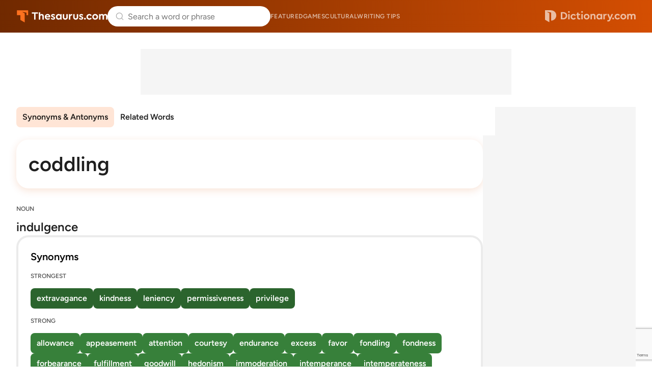

--- FILE ---
content_type: text/html; charset=utf-8
request_url: https://www.google.com/recaptcha/api2/anchor?ar=1&k=6Lf7JnQrAAAAAPHGrpyhBScGaodHXsKHUOnRDX5a&co=aHR0cHM6Ly93d3cudGhlc2F1cnVzLmNvbTo0NDM.&hl=en&v=PoyoqOPhxBO7pBk68S4YbpHZ&size=invisible&anchor-ms=20000&execute-ms=30000&cb=414bnl4c6beh
body_size: 48565
content:
<!DOCTYPE HTML><html dir="ltr" lang="en"><head><meta http-equiv="Content-Type" content="text/html; charset=UTF-8">
<meta http-equiv="X-UA-Compatible" content="IE=edge">
<title>reCAPTCHA</title>
<style type="text/css">
/* cyrillic-ext */
@font-face {
  font-family: 'Roboto';
  font-style: normal;
  font-weight: 400;
  font-stretch: 100%;
  src: url(//fonts.gstatic.com/s/roboto/v48/KFO7CnqEu92Fr1ME7kSn66aGLdTylUAMa3GUBHMdazTgWw.woff2) format('woff2');
  unicode-range: U+0460-052F, U+1C80-1C8A, U+20B4, U+2DE0-2DFF, U+A640-A69F, U+FE2E-FE2F;
}
/* cyrillic */
@font-face {
  font-family: 'Roboto';
  font-style: normal;
  font-weight: 400;
  font-stretch: 100%;
  src: url(//fonts.gstatic.com/s/roboto/v48/KFO7CnqEu92Fr1ME7kSn66aGLdTylUAMa3iUBHMdazTgWw.woff2) format('woff2');
  unicode-range: U+0301, U+0400-045F, U+0490-0491, U+04B0-04B1, U+2116;
}
/* greek-ext */
@font-face {
  font-family: 'Roboto';
  font-style: normal;
  font-weight: 400;
  font-stretch: 100%;
  src: url(//fonts.gstatic.com/s/roboto/v48/KFO7CnqEu92Fr1ME7kSn66aGLdTylUAMa3CUBHMdazTgWw.woff2) format('woff2');
  unicode-range: U+1F00-1FFF;
}
/* greek */
@font-face {
  font-family: 'Roboto';
  font-style: normal;
  font-weight: 400;
  font-stretch: 100%;
  src: url(//fonts.gstatic.com/s/roboto/v48/KFO7CnqEu92Fr1ME7kSn66aGLdTylUAMa3-UBHMdazTgWw.woff2) format('woff2');
  unicode-range: U+0370-0377, U+037A-037F, U+0384-038A, U+038C, U+038E-03A1, U+03A3-03FF;
}
/* math */
@font-face {
  font-family: 'Roboto';
  font-style: normal;
  font-weight: 400;
  font-stretch: 100%;
  src: url(//fonts.gstatic.com/s/roboto/v48/KFO7CnqEu92Fr1ME7kSn66aGLdTylUAMawCUBHMdazTgWw.woff2) format('woff2');
  unicode-range: U+0302-0303, U+0305, U+0307-0308, U+0310, U+0312, U+0315, U+031A, U+0326-0327, U+032C, U+032F-0330, U+0332-0333, U+0338, U+033A, U+0346, U+034D, U+0391-03A1, U+03A3-03A9, U+03B1-03C9, U+03D1, U+03D5-03D6, U+03F0-03F1, U+03F4-03F5, U+2016-2017, U+2034-2038, U+203C, U+2040, U+2043, U+2047, U+2050, U+2057, U+205F, U+2070-2071, U+2074-208E, U+2090-209C, U+20D0-20DC, U+20E1, U+20E5-20EF, U+2100-2112, U+2114-2115, U+2117-2121, U+2123-214F, U+2190, U+2192, U+2194-21AE, U+21B0-21E5, U+21F1-21F2, U+21F4-2211, U+2213-2214, U+2216-22FF, U+2308-230B, U+2310, U+2319, U+231C-2321, U+2336-237A, U+237C, U+2395, U+239B-23B7, U+23D0, U+23DC-23E1, U+2474-2475, U+25AF, U+25B3, U+25B7, U+25BD, U+25C1, U+25CA, U+25CC, U+25FB, U+266D-266F, U+27C0-27FF, U+2900-2AFF, U+2B0E-2B11, U+2B30-2B4C, U+2BFE, U+3030, U+FF5B, U+FF5D, U+1D400-1D7FF, U+1EE00-1EEFF;
}
/* symbols */
@font-face {
  font-family: 'Roboto';
  font-style: normal;
  font-weight: 400;
  font-stretch: 100%;
  src: url(//fonts.gstatic.com/s/roboto/v48/KFO7CnqEu92Fr1ME7kSn66aGLdTylUAMaxKUBHMdazTgWw.woff2) format('woff2');
  unicode-range: U+0001-000C, U+000E-001F, U+007F-009F, U+20DD-20E0, U+20E2-20E4, U+2150-218F, U+2190, U+2192, U+2194-2199, U+21AF, U+21E6-21F0, U+21F3, U+2218-2219, U+2299, U+22C4-22C6, U+2300-243F, U+2440-244A, U+2460-24FF, U+25A0-27BF, U+2800-28FF, U+2921-2922, U+2981, U+29BF, U+29EB, U+2B00-2BFF, U+4DC0-4DFF, U+FFF9-FFFB, U+10140-1018E, U+10190-1019C, U+101A0, U+101D0-101FD, U+102E0-102FB, U+10E60-10E7E, U+1D2C0-1D2D3, U+1D2E0-1D37F, U+1F000-1F0FF, U+1F100-1F1AD, U+1F1E6-1F1FF, U+1F30D-1F30F, U+1F315, U+1F31C, U+1F31E, U+1F320-1F32C, U+1F336, U+1F378, U+1F37D, U+1F382, U+1F393-1F39F, U+1F3A7-1F3A8, U+1F3AC-1F3AF, U+1F3C2, U+1F3C4-1F3C6, U+1F3CA-1F3CE, U+1F3D4-1F3E0, U+1F3ED, U+1F3F1-1F3F3, U+1F3F5-1F3F7, U+1F408, U+1F415, U+1F41F, U+1F426, U+1F43F, U+1F441-1F442, U+1F444, U+1F446-1F449, U+1F44C-1F44E, U+1F453, U+1F46A, U+1F47D, U+1F4A3, U+1F4B0, U+1F4B3, U+1F4B9, U+1F4BB, U+1F4BF, U+1F4C8-1F4CB, U+1F4D6, U+1F4DA, U+1F4DF, U+1F4E3-1F4E6, U+1F4EA-1F4ED, U+1F4F7, U+1F4F9-1F4FB, U+1F4FD-1F4FE, U+1F503, U+1F507-1F50B, U+1F50D, U+1F512-1F513, U+1F53E-1F54A, U+1F54F-1F5FA, U+1F610, U+1F650-1F67F, U+1F687, U+1F68D, U+1F691, U+1F694, U+1F698, U+1F6AD, U+1F6B2, U+1F6B9-1F6BA, U+1F6BC, U+1F6C6-1F6CF, U+1F6D3-1F6D7, U+1F6E0-1F6EA, U+1F6F0-1F6F3, U+1F6F7-1F6FC, U+1F700-1F7FF, U+1F800-1F80B, U+1F810-1F847, U+1F850-1F859, U+1F860-1F887, U+1F890-1F8AD, U+1F8B0-1F8BB, U+1F8C0-1F8C1, U+1F900-1F90B, U+1F93B, U+1F946, U+1F984, U+1F996, U+1F9E9, U+1FA00-1FA6F, U+1FA70-1FA7C, U+1FA80-1FA89, U+1FA8F-1FAC6, U+1FACE-1FADC, U+1FADF-1FAE9, U+1FAF0-1FAF8, U+1FB00-1FBFF;
}
/* vietnamese */
@font-face {
  font-family: 'Roboto';
  font-style: normal;
  font-weight: 400;
  font-stretch: 100%;
  src: url(//fonts.gstatic.com/s/roboto/v48/KFO7CnqEu92Fr1ME7kSn66aGLdTylUAMa3OUBHMdazTgWw.woff2) format('woff2');
  unicode-range: U+0102-0103, U+0110-0111, U+0128-0129, U+0168-0169, U+01A0-01A1, U+01AF-01B0, U+0300-0301, U+0303-0304, U+0308-0309, U+0323, U+0329, U+1EA0-1EF9, U+20AB;
}
/* latin-ext */
@font-face {
  font-family: 'Roboto';
  font-style: normal;
  font-weight: 400;
  font-stretch: 100%;
  src: url(//fonts.gstatic.com/s/roboto/v48/KFO7CnqEu92Fr1ME7kSn66aGLdTylUAMa3KUBHMdazTgWw.woff2) format('woff2');
  unicode-range: U+0100-02BA, U+02BD-02C5, U+02C7-02CC, U+02CE-02D7, U+02DD-02FF, U+0304, U+0308, U+0329, U+1D00-1DBF, U+1E00-1E9F, U+1EF2-1EFF, U+2020, U+20A0-20AB, U+20AD-20C0, U+2113, U+2C60-2C7F, U+A720-A7FF;
}
/* latin */
@font-face {
  font-family: 'Roboto';
  font-style: normal;
  font-weight: 400;
  font-stretch: 100%;
  src: url(//fonts.gstatic.com/s/roboto/v48/KFO7CnqEu92Fr1ME7kSn66aGLdTylUAMa3yUBHMdazQ.woff2) format('woff2');
  unicode-range: U+0000-00FF, U+0131, U+0152-0153, U+02BB-02BC, U+02C6, U+02DA, U+02DC, U+0304, U+0308, U+0329, U+2000-206F, U+20AC, U+2122, U+2191, U+2193, U+2212, U+2215, U+FEFF, U+FFFD;
}
/* cyrillic-ext */
@font-face {
  font-family: 'Roboto';
  font-style: normal;
  font-weight: 500;
  font-stretch: 100%;
  src: url(//fonts.gstatic.com/s/roboto/v48/KFO7CnqEu92Fr1ME7kSn66aGLdTylUAMa3GUBHMdazTgWw.woff2) format('woff2');
  unicode-range: U+0460-052F, U+1C80-1C8A, U+20B4, U+2DE0-2DFF, U+A640-A69F, U+FE2E-FE2F;
}
/* cyrillic */
@font-face {
  font-family: 'Roboto';
  font-style: normal;
  font-weight: 500;
  font-stretch: 100%;
  src: url(//fonts.gstatic.com/s/roboto/v48/KFO7CnqEu92Fr1ME7kSn66aGLdTylUAMa3iUBHMdazTgWw.woff2) format('woff2');
  unicode-range: U+0301, U+0400-045F, U+0490-0491, U+04B0-04B1, U+2116;
}
/* greek-ext */
@font-face {
  font-family: 'Roboto';
  font-style: normal;
  font-weight: 500;
  font-stretch: 100%;
  src: url(//fonts.gstatic.com/s/roboto/v48/KFO7CnqEu92Fr1ME7kSn66aGLdTylUAMa3CUBHMdazTgWw.woff2) format('woff2');
  unicode-range: U+1F00-1FFF;
}
/* greek */
@font-face {
  font-family: 'Roboto';
  font-style: normal;
  font-weight: 500;
  font-stretch: 100%;
  src: url(//fonts.gstatic.com/s/roboto/v48/KFO7CnqEu92Fr1ME7kSn66aGLdTylUAMa3-UBHMdazTgWw.woff2) format('woff2');
  unicode-range: U+0370-0377, U+037A-037F, U+0384-038A, U+038C, U+038E-03A1, U+03A3-03FF;
}
/* math */
@font-face {
  font-family: 'Roboto';
  font-style: normal;
  font-weight: 500;
  font-stretch: 100%;
  src: url(//fonts.gstatic.com/s/roboto/v48/KFO7CnqEu92Fr1ME7kSn66aGLdTylUAMawCUBHMdazTgWw.woff2) format('woff2');
  unicode-range: U+0302-0303, U+0305, U+0307-0308, U+0310, U+0312, U+0315, U+031A, U+0326-0327, U+032C, U+032F-0330, U+0332-0333, U+0338, U+033A, U+0346, U+034D, U+0391-03A1, U+03A3-03A9, U+03B1-03C9, U+03D1, U+03D5-03D6, U+03F0-03F1, U+03F4-03F5, U+2016-2017, U+2034-2038, U+203C, U+2040, U+2043, U+2047, U+2050, U+2057, U+205F, U+2070-2071, U+2074-208E, U+2090-209C, U+20D0-20DC, U+20E1, U+20E5-20EF, U+2100-2112, U+2114-2115, U+2117-2121, U+2123-214F, U+2190, U+2192, U+2194-21AE, U+21B0-21E5, U+21F1-21F2, U+21F4-2211, U+2213-2214, U+2216-22FF, U+2308-230B, U+2310, U+2319, U+231C-2321, U+2336-237A, U+237C, U+2395, U+239B-23B7, U+23D0, U+23DC-23E1, U+2474-2475, U+25AF, U+25B3, U+25B7, U+25BD, U+25C1, U+25CA, U+25CC, U+25FB, U+266D-266F, U+27C0-27FF, U+2900-2AFF, U+2B0E-2B11, U+2B30-2B4C, U+2BFE, U+3030, U+FF5B, U+FF5D, U+1D400-1D7FF, U+1EE00-1EEFF;
}
/* symbols */
@font-face {
  font-family: 'Roboto';
  font-style: normal;
  font-weight: 500;
  font-stretch: 100%;
  src: url(//fonts.gstatic.com/s/roboto/v48/KFO7CnqEu92Fr1ME7kSn66aGLdTylUAMaxKUBHMdazTgWw.woff2) format('woff2');
  unicode-range: U+0001-000C, U+000E-001F, U+007F-009F, U+20DD-20E0, U+20E2-20E4, U+2150-218F, U+2190, U+2192, U+2194-2199, U+21AF, U+21E6-21F0, U+21F3, U+2218-2219, U+2299, U+22C4-22C6, U+2300-243F, U+2440-244A, U+2460-24FF, U+25A0-27BF, U+2800-28FF, U+2921-2922, U+2981, U+29BF, U+29EB, U+2B00-2BFF, U+4DC0-4DFF, U+FFF9-FFFB, U+10140-1018E, U+10190-1019C, U+101A0, U+101D0-101FD, U+102E0-102FB, U+10E60-10E7E, U+1D2C0-1D2D3, U+1D2E0-1D37F, U+1F000-1F0FF, U+1F100-1F1AD, U+1F1E6-1F1FF, U+1F30D-1F30F, U+1F315, U+1F31C, U+1F31E, U+1F320-1F32C, U+1F336, U+1F378, U+1F37D, U+1F382, U+1F393-1F39F, U+1F3A7-1F3A8, U+1F3AC-1F3AF, U+1F3C2, U+1F3C4-1F3C6, U+1F3CA-1F3CE, U+1F3D4-1F3E0, U+1F3ED, U+1F3F1-1F3F3, U+1F3F5-1F3F7, U+1F408, U+1F415, U+1F41F, U+1F426, U+1F43F, U+1F441-1F442, U+1F444, U+1F446-1F449, U+1F44C-1F44E, U+1F453, U+1F46A, U+1F47D, U+1F4A3, U+1F4B0, U+1F4B3, U+1F4B9, U+1F4BB, U+1F4BF, U+1F4C8-1F4CB, U+1F4D6, U+1F4DA, U+1F4DF, U+1F4E3-1F4E6, U+1F4EA-1F4ED, U+1F4F7, U+1F4F9-1F4FB, U+1F4FD-1F4FE, U+1F503, U+1F507-1F50B, U+1F50D, U+1F512-1F513, U+1F53E-1F54A, U+1F54F-1F5FA, U+1F610, U+1F650-1F67F, U+1F687, U+1F68D, U+1F691, U+1F694, U+1F698, U+1F6AD, U+1F6B2, U+1F6B9-1F6BA, U+1F6BC, U+1F6C6-1F6CF, U+1F6D3-1F6D7, U+1F6E0-1F6EA, U+1F6F0-1F6F3, U+1F6F7-1F6FC, U+1F700-1F7FF, U+1F800-1F80B, U+1F810-1F847, U+1F850-1F859, U+1F860-1F887, U+1F890-1F8AD, U+1F8B0-1F8BB, U+1F8C0-1F8C1, U+1F900-1F90B, U+1F93B, U+1F946, U+1F984, U+1F996, U+1F9E9, U+1FA00-1FA6F, U+1FA70-1FA7C, U+1FA80-1FA89, U+1FA8F-1FAC6, U+1FACE-1FADC, U+1FADF-1FAE9, U+1FAF0-1FAF8, U+1FB00-1FBFF;
}
/* vietnamese */
@font-face {
  font-family: 'Roboto';
  font-style: normal;
  font-weight: 500;
  font-stretch: 100%;
  src: url(//fonts.gstatic.com/s/roboto/v48/KFO7CnqEu92Fr1ME7kSn66aGLdTylUAMa3OUBHMdazTgWw.woff2) format('woff2');
  unicode-range: U+0102-0103, U+0110-0111, U+0128-0129, U+0168-0169, U+01A0-01A1, U+01AF-01B0, U+0300-0301, U+0303-0304, U+0308-0309, U+0323, U+0329, U+1EA0-1EF9, U+20AB;
}
/* latin-ext */
@font-face {
  font-family: 'Roboto';
  font-style: normal;
  font-weight: 500;
  font-stretch: 100%;
  src: url(//fonts.gstatic.com/s/roboto/v48/KFO7CnqEu92Fr1ME7kSn66aGLdTylUAMa3KUBHMdazTgWw.woff2) format('woff2');
  unicode-range: U+0100-02BA, U+02BD-02C5, U+02C7-02CC, U+02CE-02D7, U+02DD-02FF, U+0304, U+0308, U+0329, U+1D00-1DBF, U+1E00-1E9F, U+1EF2-1EFF, U+2020, U+20A0-20AB, U+20AD-20C0, U+2113, U+2C60-2C7F, U+A720-A7FF;
}
/* latin */
@font-face {
  font-family: 'Roboto';
  font-style: normal;
  font-weight: 500;
  font-stretch: 100%;
  src: url(//fonts.gstatic.com/s/roboto/v48/KFO7CnqEu92Fr1ME7kSn66aGLdTylUAMa3yUBHMdazQ.woff2) format('woff2');
  unicode-range: U+0000-00FF, U+0131, U+0152-0153, U+02BB-02BC, U+02C6, U+02DA, U+02DC, U+0304, U+0308, U+0329, U+2000-206F, U+20AC, U+2122, U+2191, U+2193, U+2212, U+2215, U+FEFF, U+FFFD;
}
/* cyrillic-ext */
@font-face {
  font-family: 'Roboto';
  font-style: normal;
  font-weight: 900;
  font-stretch: 100%;
  src: url(//fonts.gstatic.com/s/roboto/v48/KFO7CnqEu92Fr1ME7kSn66aGLdTylUAMa3GUBHMdazTgWw.woff2) format('woff2');
  unicode-range: U+0460-052F, U+1C80-1C8A, U+20B4, U+2DE0-2DFF, U+A640-A69F, U+FE2E-FE2F;
}
/* cyrillic */
@font-face {
  font-family: 'Roboto';
  font-style: normal;
  font-weight: 900;
  font-stretch: 100%;
  src: url(//fonts.gstatic.com/s/roboto/v48/KFO7CnqEu92Fr1ME7kSn66aGLdTylUAMa3iUBHMdazTgWw.woff2) format('woff2');
  unicode-range: U+0301, U+0400-045F, U+0490-0491, U+04B0-04B1, U+2116;
}
/* greek-ext */
@font-face {
  font-family: 'Roboto';
  font-style: normal;
  font-weight: 900;
  font-stretch: 100%;
  src: url(//fonts.gstatic.com/s/roboto/v48/KFO7CnqEu92Fr1ME7kSn66aGLdTylUAMa3CUBHMdazTgWw.woff2) format('woff2');
  unicode-range: U+1F00-1FFF;
}
/* greek */
@font-face {
  font-family: 'Roboto';
  font-style: normal;
  font-weight: 900;
  font-stretch: 100%;
  src: url(//fonts.gstatic.com/s/roboto/v48/KFO7CnqEu92Fr1ME7kSn66aGLdTylUAMa3-UBHMdazTgWw.woff2) format('woff2');
  unicode-range: U+0370-0377, U+037A-037F, U+0384-038A, U+038C, U+038E-03A1, U+03A3-03FF;
}
/* math */
@font-face {
  font-family: 'Roboto';
  font-style: normal;
  font-weight: 900;
  font-stretch: 100%;
  src: url(//fonts.gstatic.com/s/roboto/v48/KFO7CnqEu92Fr1ME7kSn66aGLdTylUAMawCUBHMdazTgWw.woff2) format('woff2');
  unicode-range: U+0302-0303, U+0305, U+0307-0308, U+0310, U+0312, U+0315, U+031A, U+0326-0327, U+032C, U+032F-0330, U+0332-0333, U+0338, U+033A, U+0346, U+034D, U+0391-03A1, U+03A3-03A9, U+03B1-03C9, U+03D1, U+03D5-03D6, U+03F0-03F1, U+03F4-03F5, U+2016-2017, U+2034-2038, U+203C, U+2040, U+2043, U+2047, U+2050, U+2057, U+205F, U+2070-2071, U+2074-208E, U+2090-209C, U+20D0-20DC, U+20E1, U+20E5-20EF, U+2100-2112, U+2114-2115, U+2117-2121, U+2123-214F, U+2190, U+2192, U+2194-21AE, U+21B0-21E5, U+21F1-21F2, U+21F4-2211, U+2213-2214, U+2216-22FF, U+2308-230B, U+2310, U+2319, U+231C-2321, U+2336-237A, U+237C, U+2395, U+239B-23B7, U+23D0, U+23DC-23E1, U+2474-2475, U+25AF, U+25B3, U+25B7, U+25BD, U+25C1, U+25CA, U+25CC, U+25FB, U+266D-266F, U+27C0-27FF, U+2900-2AFF, U+2B0E-2B11, U+2B30-2B4C, U+2BFE, U+3030, U+FF5B, U+FF5D, U+1D400-1D7FF, U+1EE00-1EEFF;
}
/* symbols */
@font-face {
  font-family: 'Roboto';
  font-style: normal;
  font-weight: 900;
  font-stretch: 100%;
  src: url(//fonts.gstatic.com/s/roboto/v48/KFO7CnqEu92Fr1ME7kSn66aGLdTylUAMaxKUBHMdazTgWw.woff2) format('woff2');
  unicode-range: U+0001-000C, U+000E-001F, U+007F-009F, U+20DD-20E0, U+20E2-20E4, U+2150-218F, U+2190, U+2192, U+2194-2199, U+21AF, U+21E6-21F0, U+21F3, U+2218-2219, U+2299, U+22C4-22C6, U+2300-243F, U+2440-244A, U+2460-24FF, U+25A0-27BF, U+2800-28FF, U+2921-2922, U+2981, U+29BF, U+29EB, U+2B00-2BFF, U+4DC0-4DFF, U+FFF9-FFFB, U+10140-1018E, U+10190-1019C, U+101A0, U+101D0-101FD, U+102E0-102FB, U+10E60-10E7E, U+1D2C0-1D2D3, U+1D2E0-1D37F, U+1F000-1F0FF, U+1F100-1F1AD, U+1F1E6-1F1FF, U+1F30D-1F30F, U+1F315, U+1F31C, U+1F31E, U+1F320-1F32C, U+1F336, U+1F378, U+1F37D, U+1F382, U+1F393-1F39F, U+1F3A7-1F3A8, U+1F3AC-1F3AF, U+1F3C2, U+1F3C4-1F3C6, U+1F3CA-1F3CE, U+1F3D4-1F3E0, U+1F3ED, U+1F3F1-1F3F3, U+1F3F5-1F3F7, U+1F408, U+1F415, U+1F41F, U+1F426, U+1F43F, U+1F441-1F442, U+1F444, U+1F446-1F449, U+1F44C-1F44E, U+1F453, U+1F46A, U+1F47D, U+1F4A3, U+1F4B0, U+1F4B3, U+1F4B9, U+1F4BB, U+1F4BF, U+1F4C8-1F4CB, U+1F4D6, U+1F4DA, U+1F4DF, U+1F4E3-1F4E6, U+1F4EA-1F4ED, U+1F4F7, U+1F4F9-1F4FB, U+1F4FD-1F4FE, U+1F503, U+1F507-1F50B, U+1F50D, U+1F512-1F513, U+1F53E-1F54A, U+1F54F-1F5FA, U+1F610, U+1F650-1F67F, U+1F687, U+1F68D, U+1F691, U+1F694, U+1F698, U+1F6AD, U+1F6B2, U+1F6B9-1F6BA, U+1F6BC, U+1F6C6-1F6CF, U+1F6D3-1F6D7, U+1F6E0-1F6EA, U+1F6F0-1F6F3, U+1F6F7-1F6FC, U+1F700-1F7FF, U+1F800-1F80B, U+1F810-1F847, U+1F850-1F859, U+1F860-1F887, U+1F890-1F8AD, U+1F8B0-1F8BB, U+1F8C0-1F8C1, U+1F900-1F90B, U+1F93B, U+1F946, U+1F984, U+1F996, U+1F9E9, U+1FA00-1FA6F, U+1FA70-1FA7C, U+1FA80-1FA89, U+1FA8F-1FAC6, U+1FACE-1FADC, U+1FADF-1FAE9, U+1FAF0-1FAF8, U+1FB00-1FBFF;
}
/* vietnamese */
@font-face {
  font-family: 'Roboto';
  font-style: normal;
  font-weight: 900;
  font-stretch: 100%;
  src: url(//fonts.gstatic.com/s/roboto/v48/KFO7CnqEu92Fr1ME7kSn66aGLdTylUAMa3OUBHMdazTgWw.woff2) format('woff2');
  unicode-range: U+0102-0103, U+0110-0111, U+0128-0129, U+0168-0169, U+01A0-01A1, U+01AF-01B0, U+0300-0301, U+0303-0304, U+0308-0309, U+0323, U+0329, U+1EA0-1EF9, U+20AB;
}
/* latin-ext */
@font-face {
  font-family: 'Roboto';
  font-style: normal;
  font-weight: 900;
  font-stretch: 100%;
  src: url(//fonts.gstatic.com/s/roboto/v48/KFO7CnqEu92Fr1ME7kSn66aGLdTylUAMa3KUBHMdazTgWw.woff2) format('woff2');
  unicode-range: U+0100-02BA, U+02BD-02C5, U+02C7-02CC, U+02CE-02D7, U+02DD-02FF, U+0304, U+0308, U+0329, U+1D00-1DBF, U+1E00-1E9F, U+1EF2-1EFF, U+2020, U+20A0-20AB, U+20AD-20C0, U+2113, U+2C60-2C7F, U+A720-A7FF;
}
/* latin */
@font-face {
  font-family: 'Roboto';
  font-style: normal;
  font-weight: 900;
  font-stretch: 100%;
  src: url(//fonts.gstatic.com/s/roboto/v48/KFO7CnqEu92Fr1ME7kSn66aGLdTylUAMa3yUBHMdazQ.woff2) format('woff2');
  unicode-range: U+0000-00FF, U+0131, U+0152-0153, U+02BB-02BC, U+02C6, U+02DA, U+02DC, U+0304, U+0308, U+0329, U+2000-206F, U+20AC, U+2122, U+2191, U+2193, U+2212, U+2215, U+FEFF, U+FFFD;
}

</style>
<link rel="stylesheet" type="text/css" href="https://www.gstatic.com/recaptcha/releases/PoyoqOPhxBO7pBk68S4YbpHZ/styles__ltr.css">
<script nonce="7trjXHSEp4p9yqG1Xlr5MA" type="text/javascript">window['__recaptcha_api'] = 'https://www.google.com/recaptcha/api2/';</script>
<script type="text/javascript" src="https://www.gstatic.com/recaptcha/releases/PoyoqOPhxBO7pBk68S4YbpHZ/recaptcha__en.js" nonce="7trjXHSEp4p9yqG1Xlr5MA">
      
    </script></head>
<body><div id="rc-anchor-alert" class="rc-anchor-alert"></div>
<input type="hidden" id="recaptcha-token" value="[base64]">
<script type="text/javascript" nonce="7trjXHSEp4p9yqG1Xlr5MA">
      recaptcha.anchor.Main.init("[\x22ainput\x22,[\x22bgdata\x22,\x22\x22,\[base64]/[base64]/[base64]/[base64]/[base64]/[base64]/KGcoTywyNTMsTy5PKSxVRyhPLEMpKTpnKE8sMjUzLEMpLE8pKSxsKSksTykpfSxieT1mdW5jdGlvbihDLE8sdSxsKXtmb3IobD0odT1SKEMpLDApO08+MDtPLS0pbD1sPDw4fFooQyk7ZyhDLHUsbCl9LFVHPWZ1bmN0aW9uKEMsTyl7Qy5pLmxlbmd0aD4xMDQ/[base64]/[base64]/[base64]/[base64]/[base64]/[base64]/[base64]\\u003d\x22,\[base64]\\u003d\\u003d\x22,\[base64]/J3fCh3/[base64]/[base64]/[base64]/csKyw6zDl8OnEcO1ZMK+w7QNwoPDrB9QG3/DlxQzPEfDtsKxwpbCh8OLwqTCocKewqbCi2w9w5vDo8OSwqbDlTt+cMOofBNVRgXDuW/CnUvCq8OuXsOjekYLIMOywppXS8K9cMOtwrweRsKTw5jDk8O6wqACeS0AUml9wp7DiFJZBcKKUg7DkcOCQAvDggnDgsKzw4kxwqLCksO8woFeKsKPwrgPw43DpkrCtMKGwpEReMKYQTrCncKWQgt0w7pDHDbClcKNw67DlMKPwpgCSsO/DSIrw74vwqtrw5jDik8LL8OlwozDusO5w73CosKWwoHDsiQTwr3ClcOYw7VnK8KWwoVgw7TDkXXCgMK0woPCpGEUw4d7wrjCmyzCkcO/wr98fcKhw6DDuMK9KDLCjTVfw6nDpG5cV8KewpQZGBnDicKfaHvCtMO9dMONFsOJF8OhLCnCucKhwrvCgMKWw5/Cpi1aw6Fnw5Rtwpg1TMKiwpcnOGvCpMOdYn/CjkI+OywWSxbDksKSw4TCtMOQwqbCtFrDtz5PGRnCrEh7N8KVw6jDr8OvwrvDkcOJLcOxaTnDmcKQw7AJw6R2JsOHeMO/ScKdwoFNKB9qQMKkY8OCwoDCtklkBFjDtsOnOjJTdcKEV8OgJAp/OcKCwolxw6dkAWHCsEcvwqXDkzpYVCBnw4LDsMKdwr8hJnLDmMOWwocxdAt/w5gkw6BZHsK8bQfCtMORwqjCtQkNGcOkwpUKwrY/QcKXDMO8wrpKAUghMMKEwo7CuHvCiiQpwq1/w7TCnsKww51MZVPCkEV8w6gEwp/DjsKKS24KwpvCgkMUIgEiw6TDrMKpQcO3w6XDssOHwqLDt8KOwoQjwrdWGzlVc8OywrvDgwMbw5HDisKgR8Khw6jDrsKiwqvDpsOZwpPDp8KPwqXCpyvDvkbCncKpwqwnUcOhwp4GEHbDvxkrAD/DgsOGXMKSQsOhw6zDqRhgQMKdB0TDssOjfcOUwqFNwoNUwpZVFcKvwr18QcOsUTNkwpNdw5fDrBfDvW0IIUHCqW3Dnwltw5lMwpTCq2hJwq7Du8O/w7kGEl3DoWPDgMOgMibDpcOfwrZCC8OGwojDhmA8w6hNwqfCpsOjw6sqw6dgCVHCkRYgw7RwwqvDjMO6CnrDm2IaO3TChMOtwoVzw5jCnwjDuMOQw7LChcK1Gl0zwrUcw48gE8OCVsKyw6jCjsOhwqPDtMO4w78cNGzCjXpUBkVow4cjCsK1w7Vpwq5kw4HDmMKTa8O/[base64]/DA4BVF/CjMKWw5EYwoFbwqkvQ8Kzwr/[base64]/[base64]/OcOowqXDvUIqwp8SwqhLwrAQR8O1w5h2C3ZuKx/DlSPClcOqw6PCoj7Dk8KISCrDj8Oiw5bChMOUwoHCtcKBwp9iwopQwqwUeABxwoIswp43w7/DvSfClCBpGx0sw4fDnhguw4rDqMOXwo/[base64]/wptCZxPDhwnDg8OJRcOcbsOYwpLDlR0HWcO6YMOywr8/w6dVw64Rw7BvLsOLUkPCgVIlw5lHOVkjUl/[base64]/Dg8KmGFgbIHUkwq4Iwr/[base64]/DgMOjw77DiD3Dl8KdQlUsUsOowrnDoMOzD8OIworCjxcHw6Auw4kVwp/Dv1PCnsORe8OIB8KcScO4WMOeFcOQw5HClF/DgsK3w5PCvE3ClEnCmDHCgijDosONwohqG8OhLcOAK8KBw45ZwrtAwpUow7dnw4ALwos3BmVzD8KBwoMKw57CqRYRHCkhw5bCpkUQw4Y6w4AjwpfCvsOiw4/[base64]/bHLDkmhVQiMCckNbwpHDssOWP8KROcOfw7jDtAbCqyvCswdkwqUyw6/DhXsPHRJ/dsOYaRlGw7LCqkDCvcKHwr9SwrXCp8Klw4HDicKww6g4wpvChHxLwoPCrcKkw7fCssOWw57Dt2gVw4Qtw7rDmsO4woDCi07CmMOcw6lmSSw5BGvDtmpgfA/DrRLDthJdTMK+wqzDmkbDllEUJsKawoNvHsKFQVnDtsKuw7hoN8K4eT3CicODw7rDicOwwp3DjBfCjgxDbwAow7vCqcOZGsKKTlVcMsOXw4d/w57ClcOSwq/DrMKgwrHDiMKWLXjCj0AZwpJKw5TDqsKNXx7Chg1rwrsvw4fDn8Oew7TCulwgwpDClBYgwqtzMlzDksKPwrjCk8OOHhUUd2YXw7XCisO6HwbDmC9Tw6bCvWFCwrDDrMOCZUnDmiTComLCmxHCn8KsccKVwpUbI8KHGMO0w4M0f8Klw6B0IcO9w58jQBPCjMKbesO/w5ZJwpJZNMKpworDocKtwqLCs8OiVjVjYQwYwpJLdUfCiD50w6zCuzwxUD3CmMK+W1Z6NW/DrMKdw4JDw7LCtnjDp1PDjjnCv8O7c2sNMkoCFy4ZUcKLw4ZpAiQrcMOiTsOQRsOLwpE8AH46b3RWwrPCncOTQX4AGj7DosKgw64aw5XDowxKw4ssWTUXVsKgwrwoB8KRH0Fowr/DpcKzw7IWw4Qpw70pD8OGw4nChsOiE8ObSER6woPCi8O9w4vDvm3Dii7Ds8KBQ8O8MnAiw6bCicKMwrACP1NRwrrDhn3Cq8OwVcKOwqtsHhXDmBLCkGBBwqIXGjRPw4FXwqXDk8KkE2bCkWDCvMKFShfCmT/Dj8OKwp9WwonDu8K7E07DqxU5EQXDscKjwpfDgMOXwpF/dsOhQ8K9woZnDTJsIsOCwpgtwoVXKWlnNBY5IMOdw4sIJhcgTCvCvcOMcsK/w5bDuh3CvcKkeDLDrk3CimkEQMK0wrtQw7LCqcKiw59sw6BgwrcATmViCDomb0zDq8KCNcOMdnNlUsOQwqZiHMKow5k/NMKOPn9twqVRVsOMwqvCgcKsci9Ww4lWw4/CjUjDtMOqw4E9DzbCm8Ogw7XDsDQ3FcKxwqzCjX7Cj8KRwooGw5Z2Z0/CiMKnwo/[base64]/CixgGKsOQw4rCpMOQKlnDnMK+wp8dwo7DtMOkMsO0wrvCiMKtwrbDv8Ovw7zDrMKUCsOww4jCu144PVXDpcKIw6jDrcO/[base64]/w5bDnUYqw71gdnZjNMKpccKpC8OawoXDoMKJwqLCkMKFLWsew51NAcOEwpLCnVpkWMKDf8OVZcOUwqzDlMO0w63DuE40acKWDMKvTkpRwr/CqcOwdsKWasKoPnAmw5DCnBYFHgAKwrDCvDLDqMKpw47DgmnDosOMPj7DvsKiF8K2w7LCnX5YbMK6BsO0fsKgNMOlwqLCkEzDpcK4fWRQwqFsAsOIEnIGAsKgLMO4wrfDlsK5w4/ClcOhOsKeGTBFw7nCqMOWw6s/wpzDm3XDkcO8wqXCrArCnxjCtQ8zwqDCjRZHw4XCmQLDgGdkwrXDimfDqcO+bnLCmMOTwoJ1U8KXNHM7AcKGw6liw5HDnMK0w4fCiAkaccO7w4/DpcK8wopAwpExdMK0dUvDj0rDsMKYworCicOlwqMGwqLDoHrDowLCiMO+w41WaWFfc0DCiHLCpgTCrsK/[base64]/[base64]/[base64]/[base64]/TFvCkVrCpBFpw43CmRczLMOCFcO1wrzDjWg0wq/ClFvDq2jDulDDlRDDoj3Dq8Kxw4oNScKaIXLDuhjDosK8R8O5D1nDtV3DvUjDnxTDncK8BTAwwrBiw7DDusKhwrDDq2DCocODw4DCpcOFUxXCkBfDp8ORAMK7VMOMVsKwZcKNw7PCqsKFw5BFZHbCsSfDv8OMTMKJwr7Cm8OcAHotdMOKw51sTCs/wps9JBfCv8OAJsK3wqUOcMOww4Q7worDsMOQw57DmcOwwojCtMKQaRzCpCEEwpXDjRrCrmTCgsKmJMO4w55qE8KVw45pUMOkw4pyekc9w5JVwoPDlMKgw6HDk8OWUUwWcMOtw6bCk0fClsOUbsKlwrfDkMO+w7PCrC/Dv8OuwotlOMOXBFZTPsO/[base64]/ChcOUMsO0wosvAm7ClsOwOcK/acKEdcONTcO4P8K3w6DCp3tOw4pfXFQmwqh/woEZOHUVAsKRD8OXw4vDlsKUAE3CrhRBfDLDqgvCtnLCisKDY8OTdWHDnCZhf8Kfw5PDqcKGw74qel9gwp8mf3nDmixCw4gEw4J/[base64]/[base64]/CvcK7wpAgdHLDrMObw4gEw4bDkXN7JcKnw4pJDT/DtCFGwrHCjMKYZsOXScKzw74zdcO0w4fDhcOyw5NSTMKswpfCgjdoWcKcwrnClUrCqcKFVmJXQMOeMMOgw5J1AsKPwpsLUVIQw54BwqIJw67CpQbDksKZFlEIwqUZwrYvwoYfw7txJ8KpR8KCdsOYwoICwo4kw6fDsn4pwq5fwqnDqzjCpDVYTTdWwph/FsKTw6PCicOswqHDiMKCw4cBwphiw7B4w6MDw6zCtwfCucOQOMOtQn94KMKmwqY8HMK7EgoFQMO2US3Csz4ywrxoYsKrB17CnwzDt8KYJsOvw73DhkHDtDbDmD55K8OUw5LCqG9gbAfCs8KUMMKbw4Evw5Z/w7jChcKrEHhEAmdzBMK+VsOaBcOzSMO5YhJAFBlAw5YBFcKoSMKlSMOwwrrDt8Oqw5MqwoTDrlIhwp5ow7rCkMKFYMOTEl00wrDChBoeWUJCRAwBwphbTMOuw57DuzrDmkzComQoKcOgBMKBw7vDmsK5czjDtMK+AFDDuMOXJ8OpDwExI8OzwpXDosKuwqLCp3/Ds8O1TcKKw6rDqcKKYMKEPsO2w4dVDUEzw6LCvwbCgsOrQhnDk3XCuUouw5/Dph0WJ8OBwrjCo3vDpzJTw503wo/[base64]/[base64]/cgYpNsOwc8KsJHkWWcKqwoHCusKvwojCscKzRy7CtMKdwqbCkRI3w5Rdw5vDgkDDtyPDk8Ovw7HCqFQjZWtdwrdrPw7DimbCkmVOK09NPsKuc8OhwqfDpWRpORHDhsKIw4bDvXXDosK3w6TDlURbw4hYWMOKISlrQcOKWMOHw6fCvi/CuE0ENGfCu8KBAWl/ckNow4PDusKSCMOsw4Fbw5kLAi5iUMK3VcOzwrLDm8KeFcKpwq4IwrLDlw7Dp8Klw4rDjwM3w5sDwr/DmcOpGDEGFcOsfcK5YcOcwrlAw50XcznDsn8MesKLwqdswoXDgzLDugrCszrDocOdwpnCm8Kjfk4sYcOuwr/DhcOBw6rCiMOqBVnClmjDv8OwQcKkw5ljwp3CvcOGwpxww4NRZREhw63CnsO2J8OJw49swpzDiF3CryXCkMOew4PDm8KCU8KwwrQTwozClcOtwp0ywpTDpy3CvBHDkWsKwoDCtnPCvhpjS8OpZsOUw4RPw7XDvcOpCsKeM1g3VsO/w6fDvMO5w7bCqsKsw7bCosKxC8Kgd2LClnTDrMKuwpfDpsO6wonCkcKzM8Kjw4U1TTpfDV/CtcOgGcOxwppKw5Q8wrvDgsK8w6E4wo7Dp8K9DcOPw4Fvw64OKMOwTxbCpnHCmWdow6rCp8OlSw7Co2o6LkTCoMKSXMO1wpZRw63Du8OTfitROsOYHVJKasOiVnbDsAYwwpzCpUcxwrzDi0/[base64]/L8K8wocCXnPDkhnCszrDswTDsUJsw5UxZsO5wpckw4IBd2fCgcOIWMKswrnCjHzDuBonw6rDgkXDlmvCicKrw4XClC0/[base64]/DinfCj8O6wprCs8K8wofDhsKrw6sRFwXDnCR3w5oAH8Ogwp5bYcOlTjV3wqk1wpFOw6PDoVTDni3DplzDuE00QR83G8OreFTCs8OrwrlaCMO7B8OAw7TDj33Cl8O2XMOrw7ciwpg/[base64]/MTrDkMKkwp7DkXLDoU8OHQtGw6/Djy/DqkbCpMKUGgjDiMKvPivCoMKZaztBFR5OKExjNE7DtxJtwpFKw7I7NsOmAsKZworDjUxpKMOZRWPCkMKnwo7Dh8ODwq/Dh8Kzw73Cqx3CosKdK8OAwrBKw6nDnHXDqH3DjWgsw6FLZ8ObGlXDqMKPw64WbsKHFR/Cjh8iwqTDmMOQHcOywoQxAcK9w6dsf8Oaw403CsKCNcOoYCBrw5bDoSHDqcKXBcKFwo7CiMOZwq5qw4XChkjCgMOhw4nCm2vDjsKrwq1vw4HDhg1pw61/B1/Cp8KZwqfCgQATfcK7W8KMK1xYMV/DkcK3w4nCrcKSwrB7wqHDm8OsThgqwoDCtGDCjsKuwrskVcKOwqvDtcOUbyLDucKkanPCnQs4wqnDvwY5w4BRwpIzw5w+w6nDuMOLHsOvw6JSdQs3XcO+w7FSwqQ4QBFnNg3Dil3CiG4uw43Dh2BEG2Inw41Aw4/[base64]/ZcOLw5tdw6Qpw6PDmTPDunXDtStjZMKSS8KFMcK3w70hQS8iOcKqZwTDrj9sKsO9wrwkKCoxw7bDgGvDt8Kza8OlwoLDt1vDu8ONw77Csk1SwoTCqjrCt8Ohw55/EcKKcMOuwrPCg3pyVMKNw504BsOXw6lwwplEDVVvwr3CgMOhw6xqecOVwoXCjm5EGMOkw6swdsK5wplvW8OawrvCiDbChsOSEMKKMUPDuGMnw5jCpBzDqngXwqJfahcxbgRmwoVRPyUrw6XDpS8JJMO1QcK/O19SPBTDpMK6wrpVwobDmj0twqHCkXVtFsK5FcKOMU/CpTDDmsK0H8KOwobDoMOZB8O8RMKsakEjw6h6wrfChzxtaMO+wqkBwq/Cl8KKNwDDrsOTwpFdMmbCihBYwrDCm33DsMO7dcO9asKcesO9G2LDhEE6SsKaQMOfw6nDs1Zbb8OzwqI0RRnCo8Oaw5DDv8O3Fk1rwp/[base64]/TWBBYMO5QFJTw58lwp9ow7jCkcOKwqUQMDl2wq9+KcOmw4fCh29ODxhCw4hOCjDCmMKTwppswoYqwqPDnsKyw5cfwpVzwprDh8Kmw5HCn03CucKHTy9NIlhywoR4wp5tR8KWw67CkWgKI0/DgMKhwrlrwooCVMK1w41rdV3CnSNzw55wwrLCpnLDuh8Jwp7CvFHCnmLDusOGw68IDys6w7RLF8KoUMK9w43Ct17Cuy7CkjbDoMOLw5bDn8K2QcOjFMOUw4Fvwoo6NndRIcOqOcOCwq0/UnxBaXwPZsKtNU1cfQ7DmsKrwq0RwpMYKQvDoMKAVMO0EMO3wr/[base64]/esKhYlYIMWXDvSDCqMKzc8KJGsKkQEA2VHlIwpkWw7/CncOXFMODUcOdw65RAn9zw49bchrDkA0AT2zCjiLClsKFwqbDqsK/w717LAzDscKww7PDhUsiwosaMMKqw5fDlgPCiANCF8Okw70tGncuQ8OUJ8KZDBLDpw3CiDorw5bCjlBVw4XDlzl+w4DDqSUlTUUoAmfCl8KdDB98acKvIwwQwoQLJBYtG2NdP1MAw4XDoMK/wqzDi3rDngRNwrJmw4/DoVHDosOew6wxXygoDcOTw6bDtFVzwoHCmMKHVA7DvcOGEcOMwosHwpbDhE4cUHEGCl7Cr25RIMOxwosNw4Z3wqZowobCvsOvwoJ3Wn0NBcOkw6IXdcKIXcKcFFzDmhgFw7fCvUnDrMKNeFfDpMOPwobCoHovwrTChsOAdMOewpXCo0g/[base64]/ClERHUQtIworCpD45an0mUsO2MMOmw4sZwp/DmCDDlHZNw7zDpTd0w67Chl8KO8Ocwr5AwpHDusOPw4zDscK6O8OywpbCj3oPw71nw5FsJcK3OsKFw4MoT8OKw5omwpcRTsOpw5YmABnDuMO4wqoOwoYWQ8K+BsO2wrrCi8OWXwpucyPDqD/CgzfDjsKbf8O6wo7CncO0NikPPz/CkQoIKiRUaMKdw7Mcwq43RnUAZcOuwoE5SsOOwrx2RMO8w5Emw7XCr3/ChB5cO8KJwoLCocKQw4jDoMKmw47CscKew7nCkcOCwpVDw6ZmU8OFN8K+w6Z/w47Cih9vCUc4AcOaNWFwf8Kibn3DjTM+TXd2w57CvcO8w5HDrcK8VsKsIcKaUURqw7NUwojCm2oMacKoaX/[base64]/DizbCicOTNBU0wqzDnMOgeRkKworCpMOrw4EqwrHDqMO0w6bDvV1Ke1DClCMqwrvDl8KhBzjCmcKNeMK/H8OQwozDryl3wqjCr0QLE2XDgcK3R1oNNgoGwq0Cw4UvTsOVRMKGZngfA1DCq8KAYDtwwqohw4A3CcOfcGd2wrHDgT1ow4/DoX8LwpfCusOQWTdweVEwHRIzwrLDosOBwpJmwrrCimrDmcKoZ8K7c1fCjMKwUMK/w4XCpCfCsMKJEMKQanHDuAPDq8OzMzLCmz7DpMKYVcK2GW0ESGNkCVrCj8KLw68OwqpRNhVCw5PCsMOJw4PDg8KOwoDCrjMSesOtGRvCgwADw5vCt8O5YMO7wqjDnz7Dh8KrwqpYAcOmwrDDt8OLOiAWMcOXwrzChlFbaFpTwo/Dv8KIwpBLZnfCssOsw6HDtsKRw7bCjy1cwqg7w7DCg0/DucK9UixQIExGw5YAQsOsw4xOfy/DnsKKwrrCjVs9LsOxLcKNw5UMw55FP8KAGR3Djg47X8OCwolWwr0VH19cwp4yPgzDtG/ChMKAw5sQCsKvUhrDvcOgw4fDoFjClcOjwoXCr8O1f8KiOBLCscO8wqXCnj4vX0nDh3/DmDvDtcKSZntUAsKnPMOsa3YmM2whw5ZPTzfCqVJhL3tLDsOAfRrDisObwp/Dk3dEVcObFBTDpyPCg8KoHSwCwphrCyLCl35pwqjDiTjDvMKmYwnCksOTw6wcFsObFcOcQXzCrhwEwpzDojfDssK5w7nClcK/En9NwqZDw74FI8KtJ8OfwoPDv21Dw7XCtAIPw7DChBnDvXx+w41YPcKKUMKGwqIwCzbDlzc8dMKVGFnDnMKdw5djwpNMw6sCwr3DjMKTw73CqXzDhH1rU8OfCFZLY0DDnzBPwobCpwbCrsKKPRwnw48RCVgaw73CtMOrPGDDl00jecORLMKVJsK/d8OwwrNtwqDCiAUrPmXDuFXDq1/CuGZNE8KAw6dAA8OzM0FOwr/[base64]/TcKVbmTCqWvDuDbCqMKHfm7Dp8O+VMKEw4RIaQRvNw/Dq8KYXx7Dpx0LLTZePWPCr3DDjcKCHMOme8KeVGDCoQfCjyXCs2xhwrkhacKMR8OJwpjCiE4yZ0nCocO/[base64]/wrXCt1B5BX/CkDI3dcO6D8O3Ex/Dh8ODdsK9wpE9w4TDkzPClh9ZJx1mJX/[base64]/BsK6eMOBwp8FGsODR3DDosKtw4PDnMK2Tn/[base64]/CuSzDoFRzw5xmcB0UwrIbwqZiagXDhkRKdMO1w5ANwrTDhcKuO8O8esK/w5vDl8OIbG1pw6XDrsKPw4xuw5PClHzCnMOFwol7wpdgw7/DscOVwrceYh/DogADwrk9w5bDlMOewrE+P3NswqhJw7HDqSTCn8OOw5t1woRawpYAa8O6wpPClHN1wqE1H0Aew5rCvn7CkyRPwr8Xw7TCjnLCrjjDpsKPw7hhGcKRw7HDrCl0GMOkw4JRwqVrbsO0ecOow5F/[base64]/CsGcWJTwTWXTCt8OBe8OkKcOIwp7CkBjDp8OEGMOuwrMWYsOzHQzCpcKOJz5BNMOLEXnDocOGRnjCp8O/w63DrcOTGMK+dsKndkciNBPDlsKNEhnCg8K5w4/[base64]/CpkrDusKCw6vCpS3DryHDhDbDo8KEwp/DiMOyAsKVw78+PcO7RcKtFMO+LcOOw4oOw4I9w6LDicOwwrw6E8Kiw4jDmjpWTcKgw5VCwpMHw7Nmw45uasOJJsOSBcO/CToiLDV9ZAbDkhvDm8KLIsOAwrR0QxEjB8O/wpvDpCjDt0dOQMKAw5HChcOAw4TCqsOYD8Oqw67CsBfCusK/[base64]/CmhXChsKsG3LDkMODS8KNUUbDh33Du1Bvwrpgw5dVwo7CjF/Dk8KiXnHCtMOsBU7DoinCjhkqw4rDhDc9wo8kw6zCn0R0wpMvcMKgXsKMwp3DoiADw6bCssOacMOhw4J8w7AlwqHCkiQOJgnCuWvDr8KUw6fCkgDDnEg0Tyg/F8KgwoV9wpzDqMKRwrnCok7CpQsawrU4XMK7w7/Dr8KIw4DDqj0TwoUJc8KWw7TDhMOjKSM5wrg1d8OfdMOiw5oeSQbCiGgjw73CuMKGXUkRLk7Cm8KIW8ONwqXCjsKiFMKRw54IJsOreT7DhFrDrcOKQcOow4XChMKuwrlAeQpWw4xRdTLDrMO1w4ZlJ3bDhxbCt8K4wqxrXixfw4bCoBojwoEiPHXDr8OXw4/[base64]/Cl8KWUsKywoxaw7PDucOWDWHDuF1ow7zCt8OTQQfCvj/[base64]/w7wUKnHCi1QhdG7CvXLCvsKWDsObNsKRwrLCmMO7w4t6L8Kfwq9WTRfDlcKsCSXCmhN4Lk7DrMOWw6XDkMOzwoAhwpjDq8K+wqRHw49ewrM6w6vCqX8Ww4Now4w/w5YAScKLWsK3a8Kgw7I1PMK2wp9mDMOFw7Mkw5BQwrA5wqfCvsOgLcK7wrHCpw1KwoV/w5EFZzVCw7/DuMOtwqHCoyrCqcOrZMKew4cPdMOXwpAgAEDCqsKDw5vCvyDCpMOBK8KSwo7CvF7Cn8Ojw79swqPDlRdAbDMJW8OkwqM7wozCkMKwK8Oww5XCpMOgwr/CjMKXdjwaL8OPEcO4flsPJAXDsStOwr0HXGLDnMKjH8OlVcKLw6cNwrPCvx1cw5/Cj8KeO8OOAjvDnMKbwpJpdVHCssKvdGxiwqI5UcOZw7UXw47CnRvCqyHChRXDosOyOcOHwpXDrDzClMKhwp3DlFhVHcKZOsKJw5bDgEfDncOhZsKXw7XDisK7ZnV5wo3ChlvCrQnDrER9W8O3U1Jqf8KWw5/CocOiSQLCuiTDtjDCs8Kgw5VfwrsfRcO9w5rDvMOLw7EPwoxDX8OTDmhpwrVpVh7DnsOYfsOOw7XCs24lMgfDtgvDgMOQw7zCtsOSw6vDnHg8w5LDqWfCkcK7w4oUw7vCnzsaDMKkM8Kyw7/DvcO/BCXCiUNZw6LCqsOMwpF7w4zCkn/[base64]/wphmBMObLsKkR8KgwpY3w5zCm0nCusObTRc3DQjCkl3CjRwzwrJbScOrKX1VacOuwpnCsmFSwoZRwqDCki9jw6DDlUY2egHCvsOwwoImd8Ofw53DgcOmwpJKDXfDpH0PP10aIcOSK218UUnDscOHEy4rUGhBwobCkMOtw5/Du8K4PnhLK8ORwpB5woEXw6/CiMKAOTnCpjpsTcKeRxzCicObExTDp8KOJsKrw5sPwrnDuh/ChA3CrznCjjvCv2zDpsKUEjkOw4Faw5IEAMK2OsKTHwFYPQjCnSfCkhHDlibCv27DrsKRw4dywqLCo8KzCW/[base64]/CrsKHwo/DhcOkw69eOQ/CtsK0w6c/fCXDvMO5VDR0wq4EJ30aL8Kqw57DscK/woJrw7MrHhLDnGIPR8OGw6AHfsK8w5pDwrYqYMONw7NyAFwKw5VDNcK7w4p+w4zChMKCeA3Cn8Kwdw0dw4sEw7t5QyXCkcOVEF/Cqh40MW84Wi5NwopVSiPDsD7Dv8K1KwZfFcKXJMKgw6ZgeD7Ck2nDsXJswrANXSHDmcO/[base64]/[base64]/Ct2HDrMOsDcODEGTDqH/CssK/w7/DtD50X8KLw5lbEC1vVXDDrXUnLsOmwr96wqxYZxXCvTrCp1o7wo57w47Dl8OXwqHDqsOjLiRkwpUaY8ODT34qIRvCo3VZMyBpwrBrT0thY1RYTXlLCRcuwq0XOlvCr8OFacOrwrfDqTPDvcOlBcOhcm1wwrHDnsKDYBgPwr07WMKYw6/[base64]/Dn1gSwoMuPMOTw4M1wrjDpDtba8OtwpbDtsOJNsOpeip1ZnMad3TCkMOvHMOKKMOyw5sNT8O2V8O1eMObFcKRwqXDogXDuwgvdgbCrMOFWjjDv8K2w4HCoMO+dBLDrMOPbwZ4UA/DrkZHw7fCrcKPasOAQcOXw6PDtRjCh2BHw4LDqMK3ODLDvVc8QgvCk0AtBT1PHVfCmmthwoUYwp0hVyxGwotKacK8ZcKsKMOUwq3ChcKJwqHCgk7Cnyhzw5tPw7IBBAbCnXTCi3cpNsOCw4kwfl/DjcOUI8KQE8KUX8KeLsO3w4vDq3bCrk/[base64]/Dn8KLbwAWwobCrXMFw5XCqxp1QkzDtMOQw54owpLDicO5w4Y/wqg4IcOQw5TCtlzCgcOawoLChcO0wrdnw4YQIxXCghJrwqxow4w8AxvDhAt1OMKoQksDCAfDm8K6w6bCom/[base64]/wo8Mwq3CgWo6O2LCixYHwqtiwr17UGEmc8OewqbCvcKbwr9/w6DDp8KiMiPCs8OBwqVcwrzCuyvCg8ONNh3ChcKrw6FSwqUFwrLCk8Otwocbw7fDrR7DhMOEwqFXGiDCq8KVRWTDr14RTh7CrcOOFcOhT8OJw7cmJsODw6orYEciDRTCgzg5NjJSw5NccmFMWhBwTUY/woFvw6gXwoltwrzCpg5Fw4B8w5wuccOpw4JaFMK/[base64]/[base64]/wr7CvcOnGnLCpjDDlR3CvsONw4VcBFhwX8Opwr4tIcKcwq3DgcOZTS3Dp8O3D8OOw6DClMKLTcK8FQADUwTCosOFZsK/[base64]/CnCLDv2/DqMOwwqtWEsKqw4Jzw4PCqVAPwqhFCzrDkEXDncKvwokDF17CggDDt8K9Em/DkFhDLXAEwqc/[base64]/Dj8OAwqrCn8KGU29Ic8KXeHxNwpzDhMKEwoXCucKPBcO8BwdWaggEcn5XXMOASsKPwrHCncKIw7s1w5TCt8O6w5x6bcOgScOId8OYw6Aqw57CksO7wpbDr8Ouwp0kOVHChmbCnsOTdUbCpsK1w7nDphTDh3bCpMKKwoJBJ8OdTsOdw6PChyTDgTBkwo3DtcKBUMO/w7TDjcOZwr5aKcO2w7LDnMOOM8KQwrR7RsKoeiDDo8K/w7XCsBkHw5fDhcOQfmPCribDu8KJw7g3w7QqD8OSw5tkecKuWzfCnsO8AzPCkTXCmB92M8OMTnLCkFTCi2nDlmXCo2nDkGxSTMOQfMK0wpzCm8Kzwr3DkVjDnV/CoRPCkMO/w51eb1fDqGHCiUrCr8ORE8O6w7chwp0cXcKeV1l/[base64]/OcKew51Qw6/DocK1e8OXwrrDiS9ZSkrDqT/CjsKEE8KKTMODFjFjw7Uzw67Ck2YmwqnDkVlrdcKmXUbCncKzMMOIPydRBsOXw4hOw6w8w6HDgA/DvRgiw7QwY2LCrMOJw7rDi8Kuwr8bahwAw59ywrzDkMOIw5IPw705wpLCrEg8w4hOwohCw4scw51Gw7/CqMKoRWPDpE8uwpIuaF8fwrvCusKSD8KmGz7DhcOQdsOBwqbDmsOkcsKFw7DDnsKzwoVqw7tOCcKvw4guwpE8P1MeT353GcKxeF/DpsKZXcO6T8Kww64Hw6VTbAIlQsKLwpXDrQ0uCsKiw73ClMOswqvCmSEfwpPCt1lSwqoow54Fw4fDjsOGwpMhWsKpIkw/fTXCvztOw6NbHl9Gw57CvMOJw4nDuFM6w5fCncOsDD7CvcOWwqfDo8KjwofCrXXCuMK5TsOsDcKXwr/ChMKYw7jCusKDw5LCssKVwqMBQiIAwqnDuHbCoyhnNcKLWsKRwofCl8KCw6stwp3CkMOHw6hYRy9yUiNwwrAQw5nDvsOTP8KTDxXDjsKQwr/DgsOhPsOVbMOCFsKCXsKhQCnDgAbDoSfDjUvDmMO7HgvDlH7DicKlw4MOwovDlhdwwpfCs8ORd8KpPX1ZUA4Mw6x/[base64]/Djy3CiXfCvsKPwpXCjMKfNxbCo8ObJA8bwrsEJ2F3w682RX7CigXDoj42FMOXWcKpw5fDk0PDq8Oww67DjVTDgSHDtBzClcOrw5Zww44zL305G8K7wojCsyvCjsKWwq/DtTYUMUxBVxTDmFRKw7rCqDF9w5l3dFzCjsKZwrvDucO8QybDuxHCu8KjKMOeBTQkwr7DoMOwwpLCknBqXMKuB8OGwobCtFfCumXDjmHCnB7CoyNjBsOhMFsnHC02wohoIMOIw6UNGsK9YTMbbCjDogHCksK2DT7CmjIzBcOkJT7Do8OvAUjDjcKKR8OFGRcFw5/DrsOnYDbCtMOrLnrDllwYwpdgwoxWwrcXwqg8wpcbRXPDgH3DvMOuXSYPOETCh8K3wrscZEXCr8OLaB7CuxnCi8KeMcKTCMKkCMOrw4JmwpzDhUPCog/DvDcBw6nCk8KVDhlGwoUtOcOFbcKRw7oqJsKxG01IHV1LwoRzHT/CkHfCnMO4WVzDvcO4wp/Dm8OZcxoQwqrCvMOuw4zCq3fDtx9KTjJ3ZMKEPsOma8OPfsKpw54xwqjClMK3DsKpfg/DvWkcwrwVCcKswqTDnsKiwpUIwrN4AlbCkV/ChijDiTXChydlwp8VRxsKMV1Aw7EMRMKiw4rDqU/Cl8OfDmnDqCPDvT3Cml5KM2Q0WRcew65kBcKfRMOlwoR5LHXCscO5w5/DiRfCmMKLUAlhVDPDh8KzwpwSw5wSwojDsmtrasK8H8K6eWvCvl4qwo3DmsKrwoN2wokbKsKUw5tLw715wpQ1SsOsw7nDusKCW8O/ISPDlT5awo7DnRXCsMOOwrQMMMKcwr3Cr0sBQX/Ds2R2I3fDg2NtwoPCmcODw5RLSC4IKsKZwpzCg8OkM8KxwoR+wqo0JcOcw78WaMKYMVN/[base64]/wrk9FwA9QcOtHMKpLWfDiy0mY3bDsFkXw5MSHUTDncOwJsO/w6zDoXjCkcKzw5jCoMK3ZkYfw6LDgcK1wrxmw6F9LMKvTcOZc8O5w45Hwq3DpB7DqMOaHwjCv13CpcKqOC3DksO0Z8OGw5zCvcONwoAvwqRBTUnDt8O9GCETwp/DkwvDrUbDoHBsMQluw6jDnVshcD/DmHvCk8OdVj4hwrVjFlcfbsObc8O+Fx3Cv3PDosOmw7YHwqgLcVJWw6Yyw67CmhnCrEc+K8OWAV17woQKSsKBNcK3wrbCqmh/wo1kwprDmEzCoTHDoMK5MAHDjRrCoXFFwr4oQDTCnMOOwo1yEcOmw6fDiFjCp1XCnjFvXcOLWMO5fcOFLyA1GVVLwr8gwp7DrFEmX8KNw6zDtsO1w55IZMOjNMKKw6Ydw58gPcKIwqzDhRHDhjnCqsKFWwnCt8KVEMKzwrbCs0EbAkjDhS/CuMOUw5R9PMOMCsK1wqozw51QaXfCmMO+PsKhKwBEwqTDp1Ffw5hMUWbCiCN/w6p6wr54w5tUUxjCmiTCicOzw77CnMOhw6TCr2DCp8K/wpJfw792w40Pa8KWOsO+TcK3KxDCoMOwwo3DqkXCl8O4wrQQwpbDtXjDo8KIw7/DqsOCwpXDh8OXUMK8d8OsQx53wrkQw6kpVnvCjg/CnnHCkMK6w4EiR8KtX3wxw5IqAcKQQwYmw6TDmsOdw7fCv8OPw7gVZMO3wp/DrgbDiMOXBsOzbC/[base64]\\u003d\\u003d\x22],null,[\x22conf\x22,null,\x226Lf7JnQrAAAAAPHGrpyhBScGaodHXsKHUOnRDX5a\x22,0,null,null,null,1,[21,125,63,73,95,87,41,43,42,83,102,105,109,121],[1017145,420],0,null,null,null,null,0,null,0,null,700,1,null,0,\[base64]/76lBhnEnQkZnOKMAhnM8xEZ\x22,0,0,null,null,1,null,0,0,null,null,null,0],\x22https://www.thesaurus.com:443\x22,null,[3,1,1],null,null,null,1,3600,[\x22https://www.google.com/intl/en/policies/privacy/\x22,\x22https://www.google.com/intl/en/policies/terms/\x22],\x22WBmpDC7sc2cH/L2dtPSYYUMxWPnKWRcsLnLCDYn/n/w\\u003d\x22,1,0,null,1,1768986230858,0,0,[49,94,227],null,[96,41,148,226,92],\x22RC-6Wd1fWsqxMIFoA\x22,null,null,null,null,null,\x220dAFcWeA5DwqDLwBCNakqLCPNUrrgdNHpVCnfFh7B1ofDVqQ1aYF-g1bL0HgSSnmaHvEl29aZBcrVVRYBebnF8j-lbrSkrNdLb4w\x22,1769069030813]");
    </script></body></html>